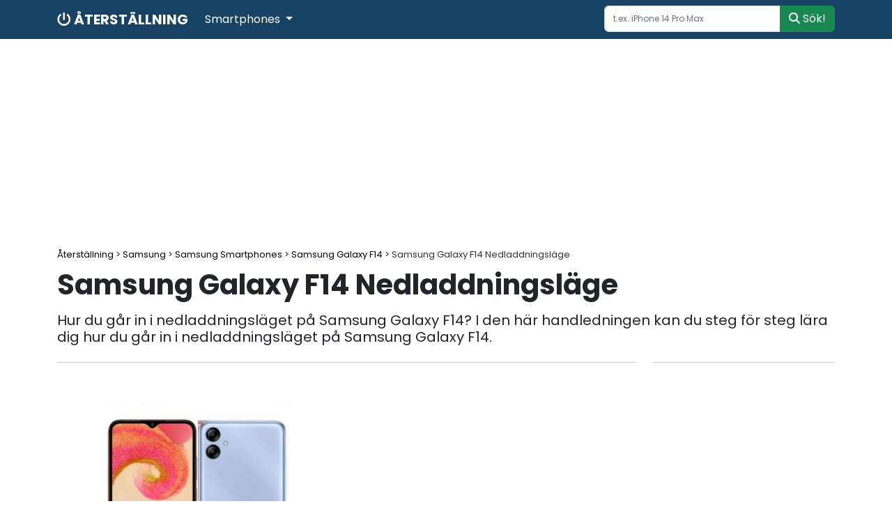

--- FILE ---
content_type: text/html; charset=UTF-8
request_url: https://www.aterstallning.com/samsung-galaxy-f14-nedladdningslage/
body_size: 5319
content:
<!DOCTYPE html>
<html lang="sv">
<head>
<script async src="https://pagead2.googlesyndication.com/pagead/js/adsbygoogle.js?client=ca-pub-2168218578199631" crossorigin="anonymous"></script>
<meta charset="utf-8">
<meta name="viewport" content="width=device-width, initial-scale=1">
<link rel="profile" href="https://gmpg.org/xfn/11">
<link rel="pingback" href="https://www.aterstallning.com/xmlrpc.php">
<title>Samsung Galaxy F14 Nedladdningsläge - Återställning</title>
<meta name="description" content="Hur du går in i nedladdningsläget på Samsung Galaxy F14? I den här handledningen kan du steg för steg lära dig hur du går in i nedladdningsläget på Samsung Galaxy F14.">
<meta property="og:type" content="article">
<meta property="og:title" content="Samsung Galaxy F14 Nedladdningsläge - Återställning">
<meta property="og:description" content="Hur du går in i nedladdningsläget på Samsung Galaxy F14? I den här handledningen kan du steg för steg lära dig hur du går in i nedladdningsläget på Samsung Galaxy F14.">
<meta property="og:url" content="https://www.aterstallning.com/samsung-galaxy-f14-nedladdningslage/">
<meta property="og:image" content="https://www.aterstallning.com/wp-content/uploads/2023/09/samsung-galaxy-f14.jpg">
<meta property="og:site_name" content="Samsung Galaxy F14 Nedladdningsläge - Återställning">
<meta property="article:author" content="Återställning">
<meta property="article:section" content="Technology">
<meta property="article:tag" content="Samsung Galaxy F14">
<meta property="article:tag" content="Nedladdningsläge">
<meta property="article:tag" content="how to">
<meta property="article:tag" content="fabriksåterställning">
<meta property="article:tag" content="Återställning">
<meta name="twitter:card" content="summary_large_image">
<meta name="twitter:site" content="@aterstallning">
<meta property="twitter:domain" content="aterstallning.com">
<meta property="twitter:url" content="https://www.aterstallning.com/samsung-galaxy-f14-nedladdningslage/">
<meta name="twitter:title" content="Samsung Galaxy F14 Nedladdningsläge - Återställning">
<meta name="twitter:description" content="Hur du går in i nedladdningsläget på Samsung Galaxy F14? I den här handledningen kan du steg för steg lära dig hur du går in i nedladdningsläget på Samsung Galaxy F14.">
<meta name="twitter:image" content="https://www.aterstallning.com/wp-content/uploads/2023/09/samsung-galaxy-f14.jpg">
<meta name="robots" content="index,follow">
<link rel='stylesheet' href='https://www.aterstallning.com/wp-content/themes/aters/css/bootstrap.min.css'>
<link rel='stylesheet' href='https://www.aterstallning.com/wp-content/themes/aters/style.css'>
<link rel="preconnect" href="https://fonts.googleapis.com">
<link rel="preconnect" href="https://fonts.gstatic.com" crossorigin>
<link href="https://fonts.googleapis.com/css2?family=Poppins:wght@400;700&display=swap" rel="stylesheet">
<script type="application/ld+json">
{
  "@context" : "https://schema.org",
  "@type" : "WebSite",
  "name" : "Återställning",
  "alternateName" : "Hur man återställer - Fabriksåterställning och hård återställningslösningar",
  "url" : "https://www.aterstallning.com",
    "potentialAction": {
    "@type": "SearchAction",
    "target": "	https://www.aterstallning.com/?s={search_term_string}",
    "query-input": "required name=search_term_string"
  }
}
</script>
</head>
  <body>
	<header>
		<nav class="navbar navbar-blue navbar-dark navbar-expand-lg">
		  <div class="container">
			<a class="navbar-brand" href="https://www.aterstallning.com"><i class="fas fa-power-off"></i> ÅTERSTÄLLNING</a>
			<button class="navbar-toggler" type="button" data-bs-toggle="offcanvas" data-bs-target="#Menu" aria-controls="Menu" aria-labelledby="Menu">
			  <span class="navbar-toggler-icon"></span>
			</button>
			<div class="offcanvas offcanvas-start text-bg-dark navbar-blue" tabindex="-1" id="Menu" aria-labelledby="MenuLabel">
			  <div class="offcanvas-header">
				<h5 class="offcanvas-title" id="MenuLabel"><i class="fas fa-power-off"></i> ÅTERSTÄLLNING</h5>
				<button type="button" class="btn-close btn-close-white" data-bs-dismiss="offcanvas" aria-label="Close"></button>
			  </div>
			  <div class="offcanvas-body">
				<ul class="navbar-nav justify-content-start flex-grow-1 pe-3">
				  <li class="nav-item dropdown">
					<a class="nav-link active dropdown-toggle" href="#" role="button" data-bs-toggle="dropdown" aria-expanded="false">
					  Smartphones
					</a>
					<ul class="dropdown-menu">
					  <li><a class="dropdown-item" href="https://www.aterstallning.com/modal/google/google-smartphones/">Google</a></li>
					  <li><a class="dropdown-item" href="https://www.aterstallning.com/modal/huawei/huawei-smartphones/">Huawei</a></li>
					  <li><a class="dropdown-item" href="https://www.aterstallning.com/modal/lenovo/lenovo-smartphones/">Lenovo</a></li>
					  <li><a class="dropdown-item" href="https://www.aterstallning.com/modal/motorola/motorola-smartphones/">Motorola</a></li>
					  <li><a class="dropdown-item" href="https://www.aterstallning.com/modal/oneplus/oneplus-smartphones/">OnePlus</a></li>
					  <li><a class="dropdown-item" href="https://www.aterstallning.com/modal/samsung/samsung-smartphones/">Samsung</a></li>
					  <li><a class="dropdown-item" href="https://www.aterstallning.com/modal/xiaomi/sony-smartphones/">Sony</a></li>
					  <li><a class="dropdown-item" href="https://www.aterstallning.com/modal/xiaomi/xiaomi-smartphones/">Xiaomi</a></li>
					</ul>
				  </li>
				</ul>
				<form method="get" id="searchform" action="https://www.aterstallning.com/">
					<div class="input-group">
					  <input type="text" class="form-control" name="s" id="s" placeholder="t.ex. iPhone 14 Pro Max">
					  <button class="btn btn-success" type="submit" id="searchsubmit"><i class="fas fa-search"></i> Sök!</button>
					</div>
				 </form>
			  </div>
			</div>
		  </div>
		</nav>
	</header>
<button onclick="topFunction()" id="toptop" title="Go to top"><i class="fas fa-chevron-circle-up"></i></button>
<div class="container">
	<div class="row">
		<div class="ads-header">
<!-- aterstallning-esnek-header -->
<ins class="adsbygoogle"
     style="display:block"
     data-ad-client="ca-pub-2168218578199631"
     data-ad-slot="5574797947"
     data-ad-format="auto"
     data-full-width-responsive="true"></ins>
<script>
     (adsbygoogle = window.adsbygoogle || []).push({});
</script>
		</div>
	</div>
</div>
<div class="container">
	<nav class="breadcrumbs" itemscope itemtype="http://schema.org/BreadcrumbList"><span itemprop="itemListElement" itemscope itemtype="http://schema.org/ListItem"><a class="breadcrumbs__link" href="https://www.aterstallning.com/" itemprop="item"><span itemprop="name">Återställning</span></a><meta itemprop="position" content="1"></span><span class="breadcrumbs__separator"> > </span><span itemprop="itemListElement" itemscope itemtype="http://schema.org/ListItem"><a class="breadcrumbs__link" href="https://www.aterstallning.com/modal/samsung/" itemprop="item"><span itemprop="name">Samsung</span></a><meta itemprop="position" content="2"></span><span class="breadcrumbs__separator"> > </span><span itemprop="itemListElement" itemscope itemtype="http://schema.org/ListItem"><a class="breadcrumbs__link" href="https://www.aterstallning.com/modal/samsung/samsung-smartphones/" itemprop="item"><span itemprop="name">Samsung Smartphones</span></a><meta itemprop="position" content="3"></span><span class="breadcrumbs__separator"> > </span><span itemprop="itemListElement" itemscope itemtype="http://schema.org/ListItem"><a class="breadcrumbs__link" href="https://www.aterstallning.com/modal/samsung/samsung-smartphones/samsung-galaxy-f14/" itemprop="item"><span itemprop="name">Samsung Galaxy F14</span></a><meta itemprop="position" content="4"></span><span class="breadcrumbs__separator"> > </span><span class="breadcrumbs__current">Samsung Galaxy F14 Nedladdningsläge</span></nav> 
</div>

<main>
	<article>
	<div class="container">
		<div class="row">
			<div class="col-md-12">
				<header class="article-header">
					<h1 class="article-h1">Samsung Galaxy F14 Nedladdningsläge</h1>
					<h2 class="article-h2-top">Hur du går in i nedladdningsläget på Samsung Galaxy F14? I den här handledningen kan du steg för steg lära dig hur du går in i nedladdningsläget på Samsung Galaxy F14.</h2>
				</header>
			</div>
			<div class="col-md-9">
				<hr>
				<div class="row">
					<div class="col-md-6">
						<figure class="figure">
						<img src="https://www.aterstallning.com/wp-content/uploads/2023/09/samsung-galaxy-f14.jpg" class="figure-img img-fluid" alt="Samsung Galaxy F14 Nedladdningsläge" width="500" height="500">
						<figcaption class="figure-caption text-center"><p>Hur man · Samsung Galaxy F14 · Nedladdningsläge · Originalprogramvara · Anpassad programvara · Fryst · Oresponsiv · Ursprunglig programvara · Fabriksstandardinställningar</p></figcaption>
						</figure>						
					</div>
					<div class="col-md-6">
						<div class="ads-thumb">
<!-- aterstallning-esnek-genel -->
<ins class="adsbygoogle"
     style="display:block"
     data-ad-client="ca-pub-2168218578199631"
     data-ad-slot="5011691161"
     data-ad-format="auto"
     data-full-width-responsive="true"></ins>
<script>
     (adsbygoogle = window.adsbygoogle || []).push({});
</script>
						</div>
					</div>
				</div>
					<div class="alert alert-info d-flex align-items-top-center" role="alert">
						<i class="fa-solid fa-gear gear"></i>
					<div>
						En <strong>fabriksåterställning av data</strong> kommer att återställa din enhet till standardfabriksinställningar och kan radera eller återställa dina personliga filer som Nedladdningar, Ringsignaler, Bilder, Applikationer, Kontakter, etc. som finns i din interna lagringsenhet.
					</div>
				</div>					<div class="clearfix"></div>
						<div style="margin-bottom:15px;" class="text-center">
<!-- aterstallning-esnek-genel -->
<ins class="adsbygoogle"
     style="display:block"
     data-ad-client="ca-pub-2168218578199631"
     data-ad-slot="5011691161"
     data-ad-format="auto"
     data-full-width-responsive="true"></ins>
<script>
     (adsbygoogle = window.adsbygoogle || []).push({});
</script>
						</div>
				
					<div class="clearfix"></div>
							
					
<p><strong>Samsung Galaxy F14</strong> är en funktionsspäckad smartphone med många dolda funktioner.</p> 

<p>Bland dessa dolda funktioner finns <strong>Nedladdningsläge</strong>, som kan vara otroligt användbart för avancerade användare, utvecklare och tekniker.</p> 

<p>I den här artikeln kommer vi att dyka in i konceptet <strong>Nedladdningsläge på Samsung Galaxy F14</strong>, dess betydelse, när och hur du använder det och dess potentiella applikationer.</p>

<h2 class="article-h2">Nedladdningsläge</h2>
						<div style="margin-bottom:15px;" class="text-center">
							<!-- aterstallning-esnek-genel -->
							<ins class="adsbygoogle"
								 style="display:block"
								 data-ad-client="ca-pub-2168218578199631"
								 data-ad-slot="5011691161"
								 data-ad-format="auto"
								 data-full-width-responsive="true"></ins>
							<script>
								 (adsbygoogle = window.adsbygoogle || []).push({});
							</script>
						</div>

<p><strong>Nedladdningsläge</strong>, även känt som <strong>Odin-läge</strong> i vissa sammanhang, är ett speciellt startläge som finns i <strong>Samsung Galaxy smartphones</strong>.</p> 

<p>Det tillåter användare att ansluta enheten till en dator och använda Samsungs Odin-verktyg eller liknande programvara för att flasha firmware, anpassad återställning och utföra andra avancerade uppgifter.</p> 

<p><strong>Nedladdningsläge</strong> är en viktig komponent både för vanliga användare och utvecklare som arbetar med Samsung-enheter.</p>

<h3 class="article-h3">När du ska använda Nedladdningsläge på Samsung Galaxy F14</h3>

<p><strong>Nedladdningsläge</strong> kan vara användbart i olika situationer, inklusive:</p>

						<div style="margin-bottom:15px;" class="text-center">
							<!-- aterstallning-esnek-genel -->
							<ins class="adsbygoogle"
								 style="display:block"
								 data-ad-client="ca-pub-2168218578199631"
								 data-ad-slot="5011691161"
								 data-ad-format="auto"
								 data-full-width-responsive="true"></ins>
							<script>
								 (adsbygoogle = window.adsbygoogle || []).push({});
							</script>
						</div>

<ul>
<li><p><strong>Flashing av firmware</strong>: Om du vill uppdatera eller installera om enhetens firmware manuellt är Nedladdningsläge rätt väg att gå.</p></li>
<li><p><strong>Rooting av enheten</strong>: För avancerade användare som är intresserade av att rota sin Samsung Galaxy F14 krävs oftast Nedladdningsläge.</p></li>
<li><p><strong>Flashing av anpassad återställning</strong>: Anpassade återställningar som TWRP kan flashas med hjälp av Nedladdningsläge, vilket möjliggör avancerad säkerhetskopiering och återställningsalternativ.</p></li>
<li><p><strong>Återställning av enheten</strong>: Om din enhet blir bricked eller oresponsiv kan Nedladdningsläge hjälpa dig att återställa den.</p></li>
</ul>

<h2 class="article-h2">Åtkomst till Nedladdningsläge på Samsung Galaxy F14</h2>
						<div style="margin-bottom:15px;" class="text-center">
							<!-- aterstallning-esnek-genel -->
							<ins class="adsbygoogle"
								 style="display:block"
								 data-ad-client="ca-pub-2168218578199631"
								 data-ad-slot="5011691161"
								 data-ad-format="auto"
								 data-full-width-responsive="true"></ins>
							<script>
								 (adsbygoogle = window.adsbygoogle || []).push({});
							</script>
						</div>

<div class="row">
<div class="col-md-7">

<p>För att komma åt <strong>Nedladdningsläge på Samsung Galaxy F14</strong>, följ dessa steg:</p>

<ul class="article-list-list">
<li id="step1"><strong>Stäng av din enhet</strong>: Se till att din enhet är avstängd.</li>

<li id="step2"><strong>Tryck och håll ned knapparna</strong>: Tryck och håll ned Volym Ner-knappen och Bixby-knappen (om din enhet har en sådan) samtidigt.</li>

<div class="text-center">
<!-- aterstallning-336x280-genel -->
<ins class="adsbygoogle"
     style="display:inline-block;width:336px;height:280px"
     data-ad-client="ca-pub-2168218578199631"
     data-ad-slot="5328467502"></ins>
<script>
     (adsbygoogle = window.adsbygoogle || []).push({});
</script>
</div>

<li id="step3"><strong>Anslut till en dator</strong>: Medan du håller ned knapparna, anslut din enhet till en dator med hjälp av en USB-kabel.</li>

<li id="step4"><strong>Varningsbildskärm</strong>: Din enhet kommer att visa en varningsbildskärm. Tryck på Volym Upp-knappen för att komma in i Nedladdningsläge.</li>

</ul>

</div>
<div class="col-md-5 text-center"><img class="img-fluid" src="https://www.aterstallning.com/wp-content/uploads/2023/09/samsung-android-smartphone-per-tastenkombination-zurucksetzen.gif" alt="hard-reset-samsung-android-smartphone" width="300" height="482"></div>
</div>

<h3 class="article-h3">Navigering i Nedladdningsläge</h3>

						<div style="margin-bottom:15px;" class="text-center">
							<!-- aterstallning-esnek-genel -->
							<ins class="adsbygoogle"
								 style="display:block"
								 data-ad-client="ca-pub-2168218578199631"
								 data-ad-slot="5011691161"
								 data-ad-format="auto"
								 data-full-width-responsive="true"></ins>
							<script>
								 (adsbygoogle = window.adsbygoogle || []).push({});
							</script>
						</div>

<p>När du väl är i <strong>Nedladdningsläge</strong> kommer skärmen att visa viktig enhetsinformation, inklusive aktuell firmware, och ett meddelande som indikerar att enheten är i Nedladdningsläge.</p>

<p>Vid detta tillfälle kan du använda Samsungs Odin-verktyg eller annan kompatibel programvara på din dator för att interagera med din enhet och utföra uppgifter som att flasha firmware eller anpassad återställning.</p>


<h3 class="article-h3">Slutsats</h3>
						<div style="margin-bottom:15px;" class="text-center">
							<!-- aterstallning-esnek-genel -->
							<ins class="adsbygoogle"
								 style="display:block"
								 data-ad-client="ca-pub-2168218578199631"
								 data-ad-slot="5011691161"
								 data-ad-format="auto"
								 data-full-width-responsive="true"></ins>
							<script>
								 (adsbygoogle = window.adsbygoogle || []).push({});
							</script>
						</div>

<p><strong>Nedladdningsläge på Samsung Galaxy F14</strong> är ett kraftfullt verktyg som ger användare möjlighet att ta kontroll över sin enhets firmware och utföra avancerade uppgifter.</p> 

<p>Oavsett om du vill uppdatera enhetens firmware, rota den eller installera anpassade återställningar är Nedladdningsläge en väsentlig komponent i din verktygslåda.</p> 

<p>Det är dock viktigt att närma sig <strong>Nedladdningsläge</strong> med försiktighet, särskilt om du inte är erfaren, eftersom felaktiga åtgärder kan leda till oönskade konsekvenser.</p>

<p>Se alltid till att du har rätt firmware och följ riktlinjerna när du använder <strong>Nedladdningsläge på din Samsung Galaxy F14</strong>.</p>

<p>Lämna en kommentar om du behöver mer hjälp.</p>

								
													
													
			<hr>
			<section class="rating-widget">
				<div class="row">
					<div class="col-3 text-start">
					<h2 class="text-message">Är den här artikeln till hjälp?</h2>
					</div>
					<div class="col-6 text-center">
						<div class="rating-stars">
						<ul id="stars">
						<li class="star" title="Poor" data-value="1"><i class="fa fa-star fa-fw"></i></li>
						<li class="star" title="Fair" data-value="2"><i class="fa fa-star fa-fw"></i></li>
						<li class="star" title="Good" data-value="3"><i class="fa fa-star fa-fw"></i></li>
						<li class="star" title="Excellent" data-value="4"><i class="fa fa-star fa-fw"></i></li>
						<li class="star" title="WOW!!!" data-value="5"><i class="fa fa-star fa-fw"></i></li>
						</ul>
						</div>
					</div>
					<div class="col-3 text-end">			
						<div class="success-box">
						<div class="text-message"></div>
						</div>
						</div>			
				</div>
			</section>
			<div class="nav-previous alignleft"></div>
<div class="nav-next alignright"></div>
			</div>

			


				<aside class="col-md-3">
<hr>
<div class="text-center">
<!-- atarstallning-300x600-sidebar -->
<ins class="adsbygoogle"
     style="display:inline-block;width:300px;height:600px"
     data-ad-client="ca-pub-2168218578199631"
     data-ad-slot="6313164543"></ins>
<script>
     (adsbygoogle = window.adsbygoogle || []).push({});
</script>
</div>
<div class="list-group text-center">  <a class="list-group-item list-group-item-action" href="https://www.aterstallning.com/samsung-galaxy-f14-fabriksaterstallning/" title="Samsung Galaxy F14 Fabriksåterställning">Fabriksåterställning</a>
  <a class="list-group-item list-group-item-action" href="https://www.aterstallning.com/samsung-galaxy-f14-hard-aterstallning/" title="Samsung Galaxy F14 Hård Återställning">Hård Återställning</a>
  <a class="list-group-item list-group-item-action" href="https://www.aterstallning.com/samsung-galaxy-f14-mjuk-aterstallning/" title="Samsung Galaxy F14 Mjuk Återställning">Mjuk Återställning</a>
</div><hr>
<div class="list-group text-center">  <a class="list-group-item list-group-item-action" href="https://www.aterstallning.com/samsung-galaxy-f14-sakert-lage/" title="Samsung Galaxy F14 Säkert Läge">Säkert läge</a>
  <a class="list-group-item list-group-item-action" href="https://www.aterstallning.com/samsung-galaxy-f14-aterstallningslage/" title="Samsung Galaxy F14 Återställningsläge">Återställningsläge</a>
  <a class="list-group-item list-group-item-action" href="https://www.aterstallning.com/samsung-galaxy-f14-nedladdningslage/" title="Samsung Galaxy F14 Nedladdningsläge">Nedladdningsläge</a>
  <a class="list-group-item list-group-item-action" href="https://www.aterstallning.com/samsung-galaxy-f14-fastboot-lage/" title="Samsung Galaxy F14 Fastboot-läge">Fastboot-läge</a>
  <a class="list-group-item list-group-item-action" href="https://www.aterstallning.com/samsung-galaxy-f14-bootloader-lage/" title="Samsung Galaxy F14 Bootloader-läge">Bootloader-läge</a>
</div><hr>
<div class="list-group text-center">  <a class="list-group-item list-group-item-action" href="https://www.aterstallning.com/samsung-galaxy-f14-utvecklaralternativ/" title="Samsung Galaxy F14 Utvecklaralternativ">Utvecklaralternativ</a>
</div><hr>
<div class="list-group text-center">  <a class="list-group-item list-group-item-action" href="https://www.aterstallning.com/samsung-galaxy-f14-virus-sokning/" title="Samsung Galaxy F14 Virus sökning">Virus sökning</a>
</div><hr>
<div class="text-center sticky-top">
<!-- atarstallning-300x600-sidebar -->
<ins class="adsbygoogle"
     style="display:inline-block;width:300px;height:600px"
     data-ad-client="ca-pub-2168218578199631"
     data-ad-slot="6313164543"></ins>
<script>
     (adsbygoogle = window.adsbygoogle || []).push({});
</script>
</div>
</aside> 

			</div>
		</div>
	</article>
</main>
<footer class="footer-dark">
	<div class="container">
		<div class="row">
			<div class="col-md-3">
				<h5 class="footer-h5"><i class="fas fa-power-off"></i> ÅTERSTÄLLNING</h5>
				<p>Hur återställer du din telefon, smartphone eller surfplatta?</p>
				<p>Steg-för-steg-handledningar för många olika metoder för att utföra en fabriksåterställning, hård återställning, mjuk återställning osv.</p>
			</div>
			<div class="col-md-3">
				<h5 class="footer-h5">SMARTPHONE</h5>
				<div class="row">
					<div class="col-6 col-md-12">
						<ul>
					  <li><a href="https://www.aterstallning.com/modal/google/google-smartphones/">Google</a></li>
					  <li><a href="https://www.aterstallning.com/modal/huawei/huawei-smartphones/">Huawei</a></li>
					  <li><a href="https://www.aterstallning.com/modal/lenovo/lenovo-smartphones/">Lenovo</a></li>
					  <li><a href="https://www.aterstallning.com/modal/motorola/motorola-smartphones/">Motorola</a></li>
					  <li><a href="https://www.aterstallning.com/modal/oneplus/oneplus-smartphones/">OnePlus</a></li>
					  <li><a href="https://www.aterstallning.com/modal/samsung/samsung-smartphones/">Samsung</a></li>
					  <li><a href="https://www.aterstallning.com/modal/xiaomi/sony-smartphones/">Sony</a></li>
					  <li><a href="https://www.aterstallning.com/modal/xiaomi/xiaomi-smartphones/">Xiaomi</a></li>
						</ul>
					</div>
					<div class="col-6 col-md-12">

					</div>
				</div>
			</div>
			<div class="col-md-3">
				<h5 class="footer-h5">TABLET</h5>
				<div class="row">
					<div class="col-6 col-md-12">

					</div>
					<div class="col-6 col-md-12">

					</div>
				</div>
			</div>
			<div class="col-md-3">
				<h5 class="footer-h5">KONTAKT</h5>
				<p>Om du har några kommentarer, förslag eller klagomål angående våra tjänster, vänligen kontakta oss.</p>
			</div>
		</div>
	</div>
			
		</footer>
	<script src="https://kit.fontawesome.com/768cc4905e.js" crossorigin="anonymous"></script>
	<script src="https://www.aterstallning.com/wp-content/themes/aters/js/bootstrap.bundle.js"></script>
	<script src="https://cdnjs.cloudflare.com/ajax/libs/jquery/3.6.1/jquery.min.js"></script>
	<script>
	const popoverTriggerList = document.querySelectorAll('[data-bs-toggle="popover"]')
	const popoverList = [...popoverTriggerList].map(popoverTriggerEl => new bootstrap.Popover(popoverTriggerEl))
	</script>
	<script>
	var mybutton = document.getElementById("toptop");
	window.onscroll = function() {scrollFunction()};
	function scrollFunction() {
	  if (document.body.scrollTop > 150 || document.documentElement.scrollTop > 150) {
		mybutton.style.display = "block";
	  } else {
		mybutton.style.display = "none";
	  }
	}
	function topFunction() {
	  document.body.scrollTop = 0;
	  document.documentElement.scrollTop = 0;
	}
	</script>
	<script>
	$(document).ready(function(){
	  
	  /* 1. Visualizing things on Hover - See next part for action on click */
	  $('#stars li').on('mouseover', function(){
		var onStar = parseInt($(this).data('value'), 10); // The star currently mouse on
	   
		// Now highlight all the stars that's not after the current hovered star
		$(this).parent().children('li.star').each(function(e){
		  if (e < onStar) {
			$(this).addClass('hover');
		  }
		  else {
			$(this).removeClass('hover');
		  }
		});
		
	  }).on('mouseout', function(){
		$(this).parent().children('li.star').each(function(e){
		  $(this).removeClass('hover');
		});
	  });
	  
	  /* 2. Action to perform on click */
	  $('#stars li').on('click', function(){
		var onStar = parseInt($(this).data('value'), 10); // The star currently selected
		var stars = $(this).parent().children('li.star');
		
		for (i = 0; i < stars.length; i++) {
		  $(stars[i]).removeClass('selected');
		}
		
		for (i = 0; i < onStar; i++) {
		  $(stars[i]).addClass('selected');
		}
		
		// JUST RESPONSE (Not needed)
		var ratingValue = parseInt($('#stars li.selected').last().data('value'), 10);
		var msg = "";
		if (ratingValue > 1) {
			msg = "<i class='fa fa-check-circle' aria-hidden='true'></i> Thanks! You rated this " + ratingValue + " stars.";
		}
		else {
			msg = "<i class='fa fa-check-circle' aria-hidden='true'></i> Thanks! You rated this " + ratingValue + " stars.";
		}
		responseMessage(msg);   
	  });
	});

	function responseMessage(msg) {
	  $('.success-box').fadeIn(200);  
	  $('.success-box div.text-message').html("<span>" + msg + "</span>");
	}
	</script>
</body>
</html> 

--- FILE ---
content_type: text/html; charset=utf-8
request_url: https://www.google.com/recaptcha/api2/aframe
body_size: 267
content:
<!DOCTYPE HTML><html><head><meta http-equiv="content-type" content="text/html; charset=UTF-8"></head><body><script nonce="PBVye2dCXLMh9c9Xv2ALMQ">/** Anti-fraud and anti-abuse applications only. See google.com/recaptcha */ try{var clients={'sodar':'https://pagead2.googlesyndication.com/pagead/sodar?'};window.addEventListener("message",function(a){try{if(a.source===window.parent){var b=JSON.parse(a.data);var c=clients[b['id']];if(c){var d=document.createElement('img');d.src=c+b['params']+'&rc='+(localStorage.getItem("rc::a")?sessionStorage.getItem("rc::b"):"");window.document.body.appendChild(d);sessionStorage.setItem("rc::e",parseInt(sessionStorage.getItem("rc::e")||0)+1);localStorage.setItem("rc::h",'1765526661126');}}}catch(b){}});window.parent.postMessage("_grecaptcha_ready", "*");}catch(b){}</script></body></html>

--- FILE ---
content_type: text/css
request_url: https://www.aterstallning.com/wp-content/themes/aters/style.css
body_size: 930
content:
/*
Theme Name: BEE ROCKET
Theme URI: https://www.beedigitalagency.com
Author: Bee Digital Agency
Author URI: https://www.beedigitalagency.com
Description: BEE ROCKET THEME
Version: 1.0
Text Domain: bee rocket theme
*/


body {
  font-family: 'Poppins', sans-serif;
}

a{text-decoration:none;}
.list-group-item a{color:#212529;}
.list-group{margin:10px 0px 20px 0px;}
.input-group input{font-size:12px;}


.navbar-blue{background-color:rgb(23,66,100);}
.navbar-brand{font-weight:bolder;}

.offcanvas-header{max-height:56px;background-color:rgb(23,66,100);}
.offcanvas-title{font-weight:bolder;background-color:rgb(23,66,100);}
.offcanvas-body{background-color:rgb(23,66,100);}

.inalert{margin-top:10px;margin-bottom:-5px;margin-left:-20px;}
.dropdown-item{font-size:14px;}
.home-h2 a{color:#212529;font-size:32px;font-weight:bolder;}
.home-h2 a:hover{opacity:0.8;}
.article-h1{font-size:40px;font-weight:bolder;}
.article-h2{font-size:30px;font-weight:bolder;margin:30px 0px 20px 0px;border-left:2px solid rgb(23,66,100);padding-left:20px;}
.article-h2-top{font-size:20px;margin-top:15px;}
.article-h3{font-size:18px;font-weight:bolder;}


.article-home{margin-bottom:30px;}
.meta span{font-size:14px;margin-right:10px;}
.meta span a{color:#212529;}

.fa-star{color: #e67e22;}
.fa-star-half-alt{color: #e67e22;}
.fa-dot-circle{color:#f2465d;}

.articleh2{font-size:22px;color:rgb(23,66,100);border-left:2px solid rgb(23,66,100);margin-left:10px;padding-left:20px;font-weight:bolder;}
.article-content{font-size:16px;font-weight:bolder;margin-bottom:0px;}
article .img-fluid{padding:20px;}
.article-list {margin:10px 0px 10px 0px;}
.article-list-list {margin:20px 0px 20px 0px;}
.article-list-list li{padding:7px 0px 0px 0px;}

.ads-header{text-align:center;}
.ads-article-list{text-align:center;margin:10px 0px 10px 0px;}
.ads-article-content{text-align:center;margin:10px 0px 10px 0px;}
.ads-thumb{text-align:center;margin-bottom:20px;}
.breadcrumbs{font-size:13px;margin:20px 0px 10px 0px;}
.breadcrumbs a {text-decoration:none;color:black;}
.breadcrumbs__current{color:black;opacity:0.8;}

.alert-info{background-color:#D9EDF7;color:#31708F;}
.alert-info a{color:#31708F;}
.alert-danger{background-color:#F2DEDE;color:#A94442;}
.alert-success{background-color:#DFF0D8;color:#3C763D;}
.alert-warning{background-color:#FCF8E3;color:#8A6D3B;}
.alert-success a{color:#3C763D;}
.alert-success a:hover{opacity:0.6;}
.alert-danger a{color:#A94442;}
.alert-danger a:hover{opacity:0.6;}


.triangle{font-size:40px;margin-right:15px;color:#edaa0c;}
.tcircle{ font-size:40px;margin-right:15px;color:#A94442;}
.shield{ font-size:40px;margin-right:15px;color:#A94442;}
.gear{font-size:40px;margin-right:15px;color:#31708F;}
.reset{font-size:40px;margin-right:15px;color:#3C763D;}
.frp{font-size:40px;margin-right:15px;color:#A94442;}


.footer-dark{background-color:rgb(23,66,100);margin:15px 0px 0px 0px;padding:15px 0px 15px 0px;min-height:300px;border-top: 3px solid #e1e1e1;}
.footer-dark p{color:rgb(255,255,255);}
.footer-h5{color:rgb(255,255,255);font-weight:bolder;}
footer ul li {list-style:none;padding-left:0px;margin-left:0px;}
footer ul{padding-left:0px;margin-left:0px;}
footer ul li a{color:rgb(255,255,255);}
footer ul li a:hover{color:rgb(255,255,255);opacity:0.6;}

#toptop {
  display: none;
  position: fixed;
  bottom: 15px;
  right: 10px;
  z-index: 99;
  font-size: 35px;
  border: none;
  outline: none;
  padding: 15px;
 color:rgb(23,66,100);
  background-color:transparent;
   opacity:0.5;
}

#toptop:hover {
 opacity:1;
}
.text-message{font-size:16px;}
.success-box {
}

.success-box i {

  color: green;

}

.success-box > div {
 

}



/* Rating Star Widgets Style */
.rating-stars ul {
  list-style-type:none;
  padding:0;
  
  -moz-user-select:none;
  -webkit-user-select:none;
}
.rating-stars ul > li.star {
  display:inline-block;
  
}

/* Idle State of the stars */
.rating-stars ul > li.star > i.fa {
  font-size:16px; /* Change the size of the stars */
  color:#212529; /* Color on idle state */
}

/* Hover state of the stars */
.rating-stars ul > li.star.hover > i.fa {
  color:#FFB300;
}

/* Selected state of the stars */
.rating-stars ul > li.star.selected > i.fa {
  color:#FFB300;
}

.page-link{font-size:13px;}
#pagination-bg{color:red;}


@media (max-width: 576px) {
body {
	font-size:14px;
}
p {}
.input-group{margin-top:10px;}
.input-group .btn-success{font-size:14px;}
.breadcrumbs{font-size:11px;margin:20px 0px 10px 0px;}
.home-h2 a{font-size:20px;}
.article-h1{font-size:30px;font-weight:bolder;}
.article-h2{font-size:25px;font-weight:bolder;margin:30px 0px 30px 0px;}
.article-h2-top{font-size:16px;}
.article-h3{font-size:18px;padding-left:10px;border-left:2px solid #f2465d;}
.article-list ul li{padding-top:10px;}
.page-link{font-size:12px;}
.dropdown-item{font-size:13px;}
.art{font-size:13px;}
a .btn{font-size:12px;}
.article-home{margin-bottom:30px;}
.text-message{font-size:12px;}
.rating-stars ul > li.star > i.fa {
  font-size:15px; /* Change the size of the stars */
  color:#212529; /* Color on idle state */
}
.inalert{margin-top:15px;font-size:14px;}

.triangle{font-size:36px;margin-right:15px;color:#edaa0c;margin-top:10px;}
.tcircle{ font-size:36px;margin-right:15px;color:#A94442;margin-top:10px;}
.shield{ font-size:36px;margin-right:15px;color:#31708F;margin-top:10px;}
.gear{font-size:36px;margin-right:15px;color:#31708F;margin-top:5px;}
.lock{font-size:36px;margin-right:15px;color:#A94442;margin-top:5px;}
.unlock{font-size:25px;color:#A94442;margin-right:15px;}
.reset{font-size:25px;color:#3C763D;margin-right:15px;}
.cloud{font-size:25px;color:#3C763D;margin-right:15px;}
.frp{font-size:36px;margin-right:15px;color:#A94442;margin-top:5px;}
.inalertlink{margin-left:-30px;}
.link{padding-right:10px;}

}


